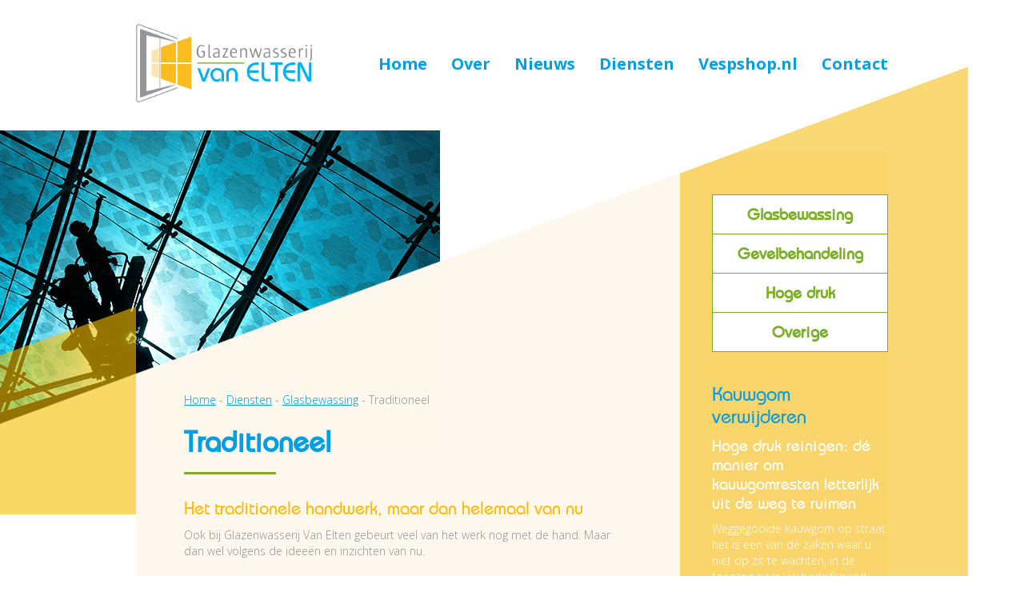

--- FILE ---
content_type: text/html; charset=utf-8
request_url: https://glazenwasserijvanelten.nl/diensten/glasbewassing/4-traditioneel
body_size: 4517
content:
<!DOCTYPE html>
<html dir="ltr" lang="nl" xml:lang="nl">
<head>
	<meta charset="utf-8">
	<meta name="viewport" content="width=device-width, initial-scale=1.0">
	
	<!-- css -->
	<link href='https://fonts.googleapis.com/css?family=Open+Sans:300,400,700,800' rel='stylesheet' type='text/css'>
	<link rel="stylesheet" href="/templates/glazenwasserijvaneltenhome/css/bootstrap/bootstrap.css" media="screen">
	<link rel="stylesheet" href="/templates/glazenwasserijvaneltenhome/css/bootstrap/bootstrap-responsive.css" media="screen">
	
	<link rel="stylesheet" type="text/css" href="/templates/glazenwasserijvaneltenhome/js/slick/slick.css" />
	<link rel="stylesheet" type="text/css" href="/templates/glazenwasserijvaneltenhome/js/slick/slick-theme.css" />
	
	<link rel="stylesheet" type="text/css" href="/templates/glazenwasserijvaneltenhome/js/colorbox/colorbox.css" />
	<link rel="stylesheet" type="text/css" href="/templates/glazenwasserijvaneltenhome/css/screen.css" />
	
	<!-- Fav and touch icons -->
    <link rel="apple-touch-icon-precomposed" sizes="144x144" href="/templates/glazenwasserijvaneltenhome/icon/apple-touch-icon-144-precomposed.png">
    <link rel="apple-touch-icon-precomposed" sizes="114x114" href="/templates/glazenwasserijvaneltenhome/icon/apple-touch-icon-114-precomposed.png">
    <link rel="apple-touch-icon-precomposed" sizes="72x72" href="/templates/glazenwasserijvaneltenhome/icon/apple-touch-icon-72-precomposed.png">
    <link rel="apple-touch-icon-precomposed" href="/templates/glazenwasserijvaneltenhome/icon/apple-touch-icon-57-precomposed.png">
    <link href="/templates/glazenwasserijvaneltenhome/icon/favicon.ico" type="image/ico" rel="shortcut icon">

	<!-- js -->

	<!--<script src="//ajax.googleapis.com/ajax/libs/jquery/1.11.0/jquery.min.js"></script>-->
	<script>window.jQuery || document.write('<script src="/templates/glazenwasserijvaneltenhome/js/jquery.1.11.0.min.js"><\/script>')</script>
	<!--[if lt IE 9]>
	<script src="http://html5shim.googlecode.com/svn/trunk/html5.js"></script>
	<![endif]-->
	
	<!-- joomla head -->
		<meta charset="utf-8">
	<meta name="author" content="Grafisch Goed Geregeld - Bas">
	<meta name="description" content="Glazenwasserij Van Elten is gespecialiseerd in de zakelijke markt. We werken voor bedrijven, retailers, zorginstellingen en regionale overheden. Wij komen uit R">
	<title>Traditioneel - Glazenwasserij van Elten</title>
<link href="/media/plg_system_jcepro/site/css/content.min.css?fe2b19f2ee347603dcb1ee4916167c1f" rel="stylesheet" />
<script type="application/json" class="joomla-script-options new">{"system.paths":{"root":"","rootFull":"https:\/\/glazenwasserijvanelten.nl\/","base":"","baseFull":"https:\/\/glazenwasserijvanelten.nl\/"},"csrf.token":"f84241decf95f71ce218b3dbc3dc179e"}</script>
	<script src="/media/system/js/core.min.js?ee06c8994b37d13d4ad21c573bbffeeb9465c0e2"></script>
	<script src="/media/vendor/webcomponentsjs/js/webcomponents-bundle.min.js?2.8.0" nomodule defer></script>
	<script src="/media/system/js/joomla-hidden-mail-es5.min.js?b2c8377606bb898b64d21e2d06c6bb925371b9c3" nomodule defer></script>
	<script src="/media/mod_menu/js/menu-es5.min.js?f2c4bdc44232fd538c816355c01817f8" nomodule defer></script>
	<script src="/media/system/js/joomla-hidden-mail.min.js?065992337609bf436e2fedbcbdc3de1406158b97" type="module"></script>

</head>
<body class="page">

<div class="wrapper">

	<header class="topheader">
		<div class="container">
			<div class="logo"><a href="/"><img src="/templates/glazenwasserijvaneltenhome/images/vanelten-logo.png" alt="Glazenwasserij van Elten" /></a></div>
			
			<div class="nav-icon" id="nav-icon">
				<div></div>
			</div>
			<nav class="moduletable _menu std-nav" aria-label="Main Menu">
        <ul class="mod-menu mod-list nav  mainnav">
<li class="nav-item item-101 default parent"><a href="/" >Home</a></li><li class="nav-item item-117 parent"><a href="/over" >Over</a></li><li class="nav-item item-208"><a href="/nieuws" >Nieuws</a></li><li class="nav-item item-118 active parent"><a href="/diensten" >Diensten</a></li><li class="nav-item item-119"><a href="http://www.vespshop.nl" target="_blank" rel="noopener noreferrer">Vespshop.nl</a></li><li class="nav-item item-120 parent"><a href="/contact" >Contact</a></li></ul>
</nav>

		</div>
	</header>
	

	<div class="main content">
		<div class="container contentwrapper">
			
			<figure class="bgimage">
				
<div class="mod-randomimage random-image">
    <img width="640" height="400" src="/images/volgpagina-headers/Ramen_wassen_blauwe_lucht_Volg.jpg" alt=""></div>

				<span class="cutoff"></span>
				<span class="shield"></span>
			</figure>
			
			<div class="row">
				<div class="span8 maincontent" role="main">
					<div class="moduletable_breadcrumb">
    <nav class="c-crumbs" aria-label="Breadcrumbs" role="navigation">
        <ul itemscope itemtype="https://schema.org/BreadcrumbList" class="breadcrumb ">
            
                                <li itemprop="itemListElement" itemscope itemtype="https://schema.org/ListItem">
                                                    <a itemprop="item" href="/" class="pathway"><span itemprop="name">Home </span></a>
                        
                                                    <span class="divider"> - </span>
                                                <meta itemprop="position" content="1">
                    </li>
                                    <li itemprop="itemListElement" itemscope itemtype="https://schema.org/ListItem">
                                                    <a itemprop="item" href="/diensten" class="pathway"><span itemprop="name">Diensten</span></a>
                        
                                                    <span class="divider"> - </span>
                                                <meta itemprop="position" content="2">
                    </li>
                                    <li itemprop="itemListElement" itemscope itemtype="https://schema.org/ListItem">
                                                    <a itemprop="item" href="/diensten/glasbewassing" class="pathway"><span itemprop="name">Glasbewassing</span></a>
                        
                                                    <span class="divider"> - </span>
                                                <meta itemprop="position" content="3">
                    </li>
                                    <li itemprop="itemListElement" itemscope itemtype="https://schema.org/ListItem" class="active">
                        <span itemprop="name">
                            Traditioneel                        </span>
                        <meta itemprop="position" content="4">
                    </li>
                        </ul>
    </nav>
</div>
					<div class="item-page" itemscope itemtype="http://schema.org/Article">
	<meta itemprop="inLanguage" content="nl-NL" />
	
		
			<header class="artikel-kop">
		<h1 class="ititle" itemprop="name">
							Traditioneel					</h1>
	</header>
					
	
	
		
								<div itemprop="articleBody">
		<h3>Het traditionele handwerk, maar dan helemaal van nu</h3>
<p>Ook bij Glazenwasserij Van Elten gebeurt veel van het werk nog met de hand. Maar dan wel volgens de idee&euml;n en inzichten van nu.</p>
 
<p><strong>Dus:</strong> een effectieve aanpak met innovatieve materialen, zoals schoonmaakmiddelen en microvezeldoekjes.</p>
<p>Dat maakt glazenwassen ook met de hand tot een effici&euml;nte methode. Zeker bij Glazenwasserij Van Elten. U heeft altijd te maken met ervaren medewerkers, die ook met de grootste glasoppervlakte snel raad weten.</p>
<h3>Ladder, telescoop of hoogwerker?</h3>
<p>Tot en met een hoogte van 10 meter werken we met de ladder. Daarmee voldoen we aan de arbeidshygi&euml;nische strategie die voorschrijft dat er tot die hoogte veilig kan worden gewerkt. En in combinatie met hulpmiddelen als een hoogwerker en het telescoopsysteem zijn we ook op grotere hoogte in ons element.</p>	</div>

	
						</div>

				</div>
				<div class="span4 aside">
				 	<div class="inner">
					 	<nav class="navigation">
						 	<div id="submenuContainer">
						 		<ul class="mod-menu mod-list nav  submenu">
<li class="nav-item item-136 current active"><a href="/diensten/glasbewassing" aria-current="location">Glasbewassing</a></li><li class="nav-item item-137"><a href="/diensten/gevelbehandeling" >Gevelbehandeling</a></li><li class="nav-item item-138"><a href="/diensten/hoge-druk" >Hoge druk</a></li><li class="nav-item item-139"><a href="/diensten/overige" >Overige</a></li></ul>

						 	</div>
					 	</nav>
					 	<aside class="moduletable  sidebox" aria-label="Sidebar">
        


	<div class="info">
		
		  <h2 class="newsflash-title">
			  				  Kauwgom verwijderen			  		  </h2>

		
		
		
		<h3>Hoge druk reinigen: d&eacute; manier om kauwgomresten letterlijk uit de weg te ruimen</h3>
<p>Weggegooide kauwgom op straat: het is een van de zaken waar u niet op zit te wachten, in de toegang naar uw bedrijfspand, winkel, zorginstelling of kantoor. Is er iets aan te doen? Jazeker, doormiddel van Kokend Heetwater Techniek&copy;.</p>

		<a class="button small" href="/diensten/hoge-druk/11-kauwgom-verwijderen">lees meer...</a>	</div>
</aside>

					 	</aside>
				 	</div>
				</div>
			</div>
		</div>
	</div>


	<footer class="footer boxed">
		<div class="container">	
			<div class="row">
				<div class="moduletable  span3 address">
            <h3 >Contact</h3>        <div class="newsflash">
			
	

<p><strong>Glazenwasserij van Elten <br /></strong>Driemanssteeweg 39<br />3084 CA Rotterdam</p>
<p><em>T</em>&nbsp; 010 - 4602149<br /><em>E</em>&nbsp;&nbsp;<joomla-hidden-mail  is-link="1" is-email="1" first="aW5mbw==" last="Z2xhemVud2Fzc2VyaWp2YW5lbHRlbi5ubA==" text="aW5mb0BnbGF6ZW53YXNzZXJpanZhbmVsdGVuLm5s" base="" >Dit e-mailadres wordt beveiligd tegen spambots. JavaScript dient ingeschakeld te zijn om het te bekijken.</joomla-hidden-mail></p>
<p><img style="margin-right: 10px; float: left;" src="/images/icons/twitter-icon-elten.png" alt="twitter icon elten" /><a title="Twitter" href="https://twitter.com/karinvanelten" target="_blank" rel="noopener">Twitter met Karin</a></p>
<p><img style="margin-right: 10px; float: left;" src="/images/icons/linkedin-icon-elten.png" alt="linkedin icon elten" /><a title="Twitter" href="https://www.linkedin.com/in/karinvanelten" target="_blank" rel="noopener">LinkedIn met Karin</a></p>
<p><img style="margin-right: 10px; float: left;" src="/images/icons/linkedin-icon-elten.png" alt="linkedin icon elten" /><a title="Twitter" href="https://www.linkedin.com/in/hansderoodt" target="_blank" rel="noopener">LinkedIn met Hans</a></p>
	</div>
</div>

				<div class="span3 links">
					<div class="moduletable  buttons">
        
<div id="mod-custom97" class="mod-custom custom">
    <p><a href="/index.php/contact" class="button">Contactformulier</a><a href="https://www.google.nl/maps/dir//Schammenkamp+100,+3085+GT+Rotterdam/@51.8744874,4.4909176,17z/data=!3m1!4b1!4m8!4m7!1m0!1m5!1m1!1s0x47c433950364427f:0xa1057d8a75dc60fa!2m2!1d4.4932243!2d51.8744874?hl=nl" target="_blank" rel="noopener" class="button">Plan uw route</a></p></div>
</div>
<div class="moduletable ">
            <h3 >Directe links</h3>        <ul class="mod-menu mod-list nav ">
<li class="nav-item item-122"><a href="/over/keurmerken" >Keurmerken</a></li><li class="nav-item item-123"><a href="/over/het-goede-doel" >Het Goede Doel</a></li><li class="nav-item item-189"><a href="/over/mvo" >MVO</a></li><li class="nav-item item-150"><a href="/over/wij-werken-voor" >Wij werken voor...</a></li><li class="nav-item item-124"><a href="/over/youtube" >Youtube</a></li><li class="nav-item item-125"><a href="/contact/vacatures" >Vacatures</a></li><li class="nav-item item-147"><a href="/over/disclaimer" >Disclaimer</a></li></ul>
</div>

				</div>
				<div id="overlay" class="span6 gmap map">
					<iframe id="map" src="https://www.google.com/maps/embed?pb=!1m18!1m12!1m3!1d2463.729772534348!2d4.450131116385353!3d51.865890179695405!2m3!1f0!2f0!3f0!3m2!1i1024!2i768!4f13.1!3m3!1m2!1s0x47c43410fe4f7ecb%3A0x1b52ce72c4210b30!2sDriemanssteeweg+39%2C+3084+CA+Rotterdam!5e0!3m2!1snl!2snl!4v1481549317831" width="100%" height="324" frameborder="0" style="border:0" allowfullscreen></iframe>
				</div>
			</div>
			
			<div class="credits boxed">
				<div class="right logos">
					<img src="/templates/glazenwasserijvaneltenhome/images/logos/schoonmakendnederland.png" /> <img src="/templates/glazenwasserijvaneltenhome/images/logos/keurmerkschoon.png" /> <img src="/templates/glazenwasserijvaneltenhome/images/logos/nen.png" /> <img src="/templates/glazenwasserijvaneltenhome/images/logos/vca.png" /> <img src="/templates/glazenwasserijvaneltenhome/images/logos/euro.png" /> <img src="/templates/glazenwasserijvaneltenhome/images/logos/keesing.png" />
				</div>
				<div class="left">Ontwerp en realisatie: <a target="_blank" href="http://www.grafischgoedgeregeld.nl/">Grafisch Goed Geregeld</a></a></div>
			</div>
			
		</div>
	</footer>
</div>

<!-- js -->
<script type="text/javascript" src="/templates/glazenwasserijvaneltenhome/js/jcombined.js"></script>
<script type="text/javascript" src="/templates/glazenwasserijvaneltenhome/js/mb.YTPlayer.min.js"></script>
<script type="text/javascript" src="/templates/glazenwasserijvaneltenhome/js/jstuff.js"></script>
<script type="text/javascript" src="/templates/glazenwasserijvaneltenhome/js/slick/slick.js"></script>

<script>
  (function(i,s,o,g,r,a,m){i['GoogleAnalyticsObject']=r;i[r]=i[r]||function(){
  (i[r].q=i[r].q||[]).push(arguments)},i[r].l=1*new Date();a=s.createElement(o),
  m=s.getElementsByTagName(o)[0];a.async=1;a.src=g;m.parentNode.insertBefore(a,m)
  })(window,document,'script','//www.google-analytics.com/analytics.js','ga');

  ga('create', 'UA-68812150-1', 'auto');
  ga('send', 'pageview');

</script>

</body>
</html>

--- FILE ---
content_type: text/css
request_url: https://glazenwasserijvanelten.nl/templates/glazenwasserijvaneltenhome/css/screen.css
body_size: 5316
content:
/* HTML5 display-role reset for older browsers */
article,
aside,
details,
figcaption,
figure,
footer,
header,
hgroup,
menu,
nav,
section {
  display: block;
}
html,
body {
  overflow-x: hidden;
}
body {
  line-height: 1;
  font: 14px/18px 'Open Sans', Arial, Verdana, Helvetica, sans-serif;
  font-weight: 300;
  color: #909090;
  line-height: 20px;
  display: block;
}
label,
input,
button,
select,
textarea {
  font-size: 14px;
}
input,
textarea {
  font: 15px 'Open Sans', sans-serif;
}
figure {
  margin: 0;
  padding: 0;
}
ol,
ul {
  list-style: none;
}
blockquote,
q {
  quotes: none;
}
blockquote:before,
blockquote:after,
q:before,
q:after {
  content: '';
  content: none;
}
table {
  border-collapse: collapse;
  border-spacing: 0;
}
h1,
h2,
h3,
h4 {
  font-family: 'celevenia', sans-serif;
  font-weight: 700;
  color: #000;
  line-height: 1.2em;
}
h1 {
  font-size: 28px;
  color: #009ee3;
}
h2 {
  font-size: 24px;
  color: #7baf2a;
  font-weight: 300;
}
h3 {
  font-size: 22px;
  font-weight: 300;
  color: #f7be07;
}
h4 {
  font-size: 18px;
  color: #7baf2a;
}
h5 {
  font-size: 16px;
  color: #009ee3;
}
h1.ititle,
h2.ititle {
  color: #fff;
  font-size: 36px;
  line-height: 45px;
  padding-bottom: 18px;
  margin-bottom: 30px;
  position: relative;
}
h1.ititle.right,
h2.ititle.right {
  text-align: right;
}
h1.ititle:after,
h2.ititle:after {
  display: block;
  content: ' ';
  width: 115px;
  height: 3px;
  background: #7baf2a;
  position: absolute;
  bottom: 0;
  left: 0;
}
h1.ititle.right:after,
h2.ititle.right:after {
  position: absolute;
  left: auto;
  right: 0;
}
p,
ul,
ol {
  margin-bottom: 20px;
}
b,
strong {
  font-weight: bold;
}
italic {
  font-style: italic;
}
.hide {
  display: none;
}
.clear {
  clear: both;
}
hr {
  clear: both;
  display: block;
  height: 0px;
  border: none;
}
a {
  color: #db2b5d;
  cursor: pointer;
}
.align-center {
  text-align: center;
}
.align-right {
  text-align: right;
}
.left {
  float: left;
}
.right {
  float: right;
}
/* @end */
/* @group default links */
a:link,
a:active,
a:visited {
  color: #000;
  text-decoration: none;
  outline: none;
}
a:hover {
  color: #000;
}
.noclick {
  cursor: default;
}
/* @end */
/* @group FONTFACE */
@font-face {
  font-family: 'celevenia';
  src: url('../font/celevenia-webfont.eot');
  src: url('../font/celevenia-webfont.eot?#iefix') format('embedded-opentype'), url('../font/celevenia-webfont.woff2') format('woff2'), url('../font/celevenia-webfont.woff') format('woff'), url('../font/celevenia-webfont.ttf') format('truetype'), url('../font/celevenia-webfont.svg#celeveniaregular') format('svg');
  font-weight: normal;
  font-style: normal;
}
.celevenia {
  font-family: 'celevenia', sans-serif;
}
/* @end */
/* @group GENERAL */
body {
  background: url(../images/bgfooter.gif) center bottom no-repeat;
}
.section {
  overflow: hidden;
  clear: both;
}
.wrapper {
  position: relative;
  z-index: 5;
}
/* @end */
/* @group HOME */
.ribbon-yellow {
  position: absolute;
  top: 0;
  left: 0;
  width: 100%;
  height: 1350px;
  background: url(../images/ribbon-yellow.png) top center no-repeat;
}
.bgvideo {
  position: absolute;
  top: 0;
  left: 0;
  z-index: -2;
  width: 100%;
  height: 90%;
  background: url(../images/rain.jpg) center top no-repeat;
  background-size: 117%;
}
/* @end */
/* @group TOPHEADER */
.topheader {
  background: url(../images/bgheader.png) center top repeat-x;
  position: relative;
  z-index: 10;
}
.topheader .container {
  min-height: 162px;
  position: relative;
}
.topheader nav {
  position: absolute;
  top: 70px;
  right: 0;
}
.topheader .logo {
  width: 220px;
  margin-top: 30px;
}
.page .topheader {
  background: none;
}
.page .topheader .container {
  min-height: 190px;
}
.mainnav li {
  float: left;
  margin-left: 30px;
}
.mainnav li a {
  display: block;
  color: #009ee3;
  font-weight: bold;
  font-size: 20px;
  border-bottom: 2px solid transparent;
}
.mainnav li a:hover,
.mainnav li a.active {
  color: #7baf2a;
  border-bottom: 2px solid #7baf2a;
  padding-bottom: 3px;
}
.nav-icon {
  display: none;
}
/* @end */
/* @group SLIDER */
.mod-slider {
  /*.container {
		height: 625px;
		background: yellow;
		opacity: 0.5;
	}*/
}
.mod-slider .rev_slider h2.sliderkop {
  color: #009ee3;
  font-size: 40px;
  line-height: 45px;
  padding-bottom: 18px;
  margin-bottom: 30px;
  position: relative;
}
.mod-slider .rev_slider h2.sliderkop:after {
  display: block;
  content: ' ';
  width: 115px;
  height: 3px;
  background: #7baf2a;
  position: absolute;
  bottom: 0;
  left: 0;
}
.mod-slider .rev_slider .sliderintro {
  font-family: 'celevenia', sans-serif;
  font-weight: 300;
  font-size: 20px;
  line-height: 30px;
  color: white;
}
.mod-slider .rev_slider .tp-caption a {
  color: #7baf2a;
}
.mod-slider .rev_slider .tp-caption a:hover {
  color: white;
}
.mod-slider .rev_slider .button {
  text-align: center;
  font-size: 17px !important;
  width: 265px;
  padding: 0 !important;
}
/* @end */
/* @group MIDBOX */
.midbox {
  background: url(../images/bgmidbox.png) center bottom no-repeat;
}
/* @end */
/* @group SERVICES */
.mod-services {
  min-height: 1000px;
  padding-bottom: 100px;
  background: url(../images/bgosmose.png) center bottom no-repeat;
}
.mod-services .accordeons {
  padding-top: 25px;
}
.mod-services .accordeons .mainimage {
  margin-bottom: 10px;
}
.mod-services .accordeons h2 {
  font-size: 26px;
  line-break: 1.5em;
  color: #009ee3 !important;
}
.mod-services .accordeons article {
  margin-bottom: 50px;
}
/* @end */
/* @group ROW ADJUSTMENTS */
.row .span44 {
  width: 265px;
  margin-left: 30px;
}
.row .span44.first {
  margin-left: 80px;
}
.row .span66 {
  width: 560px;
  margin-left: 80px;
  float: right;
}
/* @end */
/* @group ACCORDEON */
.accordeon h3 {
  background: #fff;
  border: 1px solid #009ee3;
  font-family: 'Open Sans', Arial, Verdana, Helvetica, sans-serif;
  font-size: 14px;
  line-height: 49px;
  margin: -1px 0 0 0;
  padding: 0 25px;
  color: #009ee3;
  text-transform: none;
  font-weight: 600;
  cursor: pointer;
}
.accordeon h3 span {
  display: inline-block;
  width: 22px;
  font-size: 22px;
  text-align: center;
  line-height: 1;
  margin-right: 15px;
  margin-top: 12px;
  float: left;
}
.accordeon h3.open {
  color: #7baf2a;
}
.accordeon .answer {
  background: #fff;
  padding: 15px 0 30px;
  font-size: 14px;
}
.accordeon .answer h3,
.accordeon .answer h3 a {
  font-family: 'celevenia', sans-serif;
  font-size: 18px;
  font-weight: 600;
  border: none;
  margin: 0 0 15px 0;
  background: transparent;
  line-height: 20px;
  padding: 0;
  cursor: auto;
  color: #f7be07;
}
.accordeon .answer p {
  margin: 0 0 15px 0;
}
/* @end */
/* @group FEATURED */
.mod-featured {
  padding-top: 80px;
  padding-bottom: 150px;
}
.mod-featured article {
  position: relative;
}
.mod-featured article .shield {
  width: 300px;
  height: 355px;
  box-sizing: border-box;
  padding: 20px 20px 0 0;
  position: absolute;
  top: -92%;
  left: -380px;
  background: url(../images/bgshield.png) left top no-repeat;
}
.mod-featured article .shield h2 a {
  color: white;
}
.mod-featured article p {
  color: #009ee3;
  font-family: 'celevenia', sans-serif;
  font-size: 20px;
  line-height: 30px;
  padding-right: 15px;
}
.mod-featured article .buttons {
  padding-top: 30px;
}
.mod-featured article .buttons .button.first {
  margin-right: 40px;
}
/* @end */
/* @group VESP */
.mod-vespshop {
  position: relative;
  z-index: 100;
  background: #009ee3;
}
.mod-vespshop .logo {
  display: block;
  background: #fff;
  height: 120px;
  text-align: center;
}
.mod-vespshop .logo img {
  width: 184px;
  margin-top: -18px;
}
.mod-vespshop .tagline {
  color: #fff;
  font-size: 24px;
  font-family: 'celevenia', sans-serif;
  line-height: 30px;
  padding: 30px 0 0 15px;
  font-weight: normal;
  box-sizing: border-box;
}
/* @end */
/* @group FACEBOOK */
.mod-facebook {
  padding: 120px 0 0 0;
  background: url(../images/bgfacebook.gif) center top no-repeat;
}
.facebookslider {
  margin-top: 35px;
}
.facebookslider article {
  margin: 0 20px 0 0;
}
.facebookslider article i {
  color: #009ee3;
}
.facebookslider .profile-info {
  clear: both;
  overflow: hidden;
  margin-bottom: 20px;
}
.facebookslider .profile-info a {
  color: #009ee3;
}
.facebookslider .profile-info .profile-photo {
  float: left;
  margin-right: 10px;
  overflow: hidden;
}
.facebookslider .profile-info .profile-photo img {
  margin-left: -10px;
}
.facebookslider .profile-info .time-ago {
  font-size: 12px;
}
.facebookslider .like-counts {
  overflow: hidden;
}
.facebookslider .like-counts.top {
  margin: 15px 0;
}
.facebookslider .slick-prev,
.facebookslider .slick-next {
  font-size: 48px;
  height: 48px;
  width: 34px;
  color: #009ee3;
  top: -65px;
}
.facebookslider .slick-prev i::before,
.facebookslider .slick-next i::before {
  margin: 0;
  width: auto;
}
.facebookslider .slick-prev.slick-disabled,
.facebookslider .slick-next.slick-disabled {
  color: #909090;
  cursor: default;
}
.facebookslider .slick-prev {
  left: auto;
  right: 35px;
}
.facebookslider .slick-next {
  left: auto;
  right: 0;
}
/* @end */
/* @group BUTTONS */
a.button {
  display: inline-block;
  font-size: 20px;
  font-family: 'celevenia', sans-serif;
  line-height: 48px;
  padding: 0 30px;
  border: 1px solid #7baf2a;
  color: #7baf2a;
  background: #fff;
  font-weight: 700;
  /*text-transform: lowercase;*/
  text-align: center;
}
a.button.yellow {
  background: #f7be07;
  border-color: #f7be07;
  color: #fff;
}
a.button.blue {
  background: #009ee3;
  border-color: #009ee3;
  color: #fff;
}
.page .rsform-block-verstuur input#Verstuur {
  display: inline-block;
  font-size: 20px;
  font-family: 'celevenia', sans-serif;
  line-height: 48px;
  padding: 0 30px;
  border: 1px solid #7baf2a;
  color: #7baf2a;
  background: #fff;
  background-image: none;
  text-shadow: none;
  border-right: 0;
  border-right: 1px solid #7baf2a !important;
  -webkit-border-radius: 0;
  -moz-border-radius: 0;
  font-weight: 700;
  /*text-transform: lowercase;*/
  text-align: center;
}
.page .rsform-block-verstuur input#Verstuur:hover {
  background: #7baf2a;
  border-color: #7baf2a;
  color: #fff;
  text-decoration: none;
}
a.button:hover {
  background: #7baf2a;
  border-color: #7baf2a;
  color: #fff;
  text-decoration: none;
}
a.button.small {
  font-size: 14px;
  line-height: 30px;
  padding: 0 18px;
  font-weight: 300;
}
/* @end */
/* @group BREADCRUMBS */
.moduletable_breadcrumb li {
  display: inline;
}
.moduletable_breadcrumb li a span {
  color: #009ee3;
  text-decoration: underline;
  display: inline-block;
}
/* @end */
/* @group MAINCONTENT */
.page .main .contentwrapper {
  background: url(../images/bgwhitetop.gif) left top no-repeat, url(../images/bgwhitebottom.gif) left bottom no-repeat;
  background-color: #fef7ed;
  padding-bottom: 150px;
  position: relative;
}
.page .main .bgimage {
  width: 640px;
  height: 400px;
  position: absolute;
  top: -27px;
  left: -260px;
}
.page .main .bgimage .cutoff {
  display: block;
  position: absolute;
  bottom: 0;
  right: 0;
  width: 100%;
  height: 100%;
  background: url(../images/bgduotone.png) right bottom no-repeat;
  background-size: 640px;
}
.page .main .bgimage .shield {
  display: block;
  position: absolute;
  bottom: -80px;
  left: -102px;
  width: 362px;
  height: 260px;
  background: url(../images/fotoshild.png) no-repeat;
}
.maincontent {
  box-sizing: border-box;
  padding-left: 60px;
  padding-top: 300px;
  position: relative;
  z-index: 5;
}
.maincontent h1 {
  color: #009ee3;
}
.maincontent h2,
.maincontent h3 {
  color: #f8bd0b;
}
.maincontent .blog .items-leading .item {
  border-bottom: 1px solid #009ee3;
  padding-bottom: 10px;
  margin-bottom: 20px;
}
.maincontent .blog .row {
  margin-bottom: 50px;
}
.maincontent .blog .row h2 a {
  font-size: 24px;
  color: #009ee3;
}
.maincontent .blog .row h3 {
  font-size: 18px;
}
.maincontent .blog .row .item .article-info-term {
  display: none;
}
.maincontent .blog .row .item dd.published {
  margin-left: 0;
}
.main .aside .inner {
  width: 220px;
  padding: 160px 100px 1px 40px;
  margin-left: 40px;
  margin-top: -107px;
  background: url(../images/bgwhitetop.gif) right top no-repeat, url(../images/bgyellow.png);
}
.main .aside .navigation {
  margin-bottom: 40px;
}
.main .aside .sidebox {
  margin-bottom: 40px;
  color: #fff;
}
.main .aside .sidebox h1,
.main .aside .sidebox h3 {
  color: #fff;
}
.main .aside .sidebox h2 {
  color: #009ee3;
}
.main .aside .sidebox h3 {
  font-size: 20px;
}
.main .aside .sidebox figure {
  margin: 20px 0;
}
.submenu a {
  display: block;
  font-size: 20px;
  font-family: 'celevenia', sans-serif;
  line-height: 48px;
  padding: 0 30px;
  border: 1px solid #7baf2a;
  color: #7baf2a;
  background: #fff;
  font-weight: 700;
  /*text-transform: lowercase;*/
  text-align: center;
  margin-bottom: -1px;
  position: relative;
}
.submenu a:hover {
  background: #f7be07;
  border-color: #fff;
  color: #fff;
  z-index: 5;
}
/* @end */
/* @group FOOTER */
.footer {
  padding-top: 90px;
}
.footer h3 {
  color: #7baf2a;
  font-size: 20px;
}
.footer .logo {
  width: 190px;
  margin-bottom: 20px;
}
.footer .address em {
  color: #7baf2a;
  font-style: normal;
  font-weight: bold;
}
.footer .address a {
  color: #009ee3;
}
.footer .address a:hover {
  color: #909090;
  text-decoration: underline;
}
.footer .links {
  height: 324px;
  position: relative;
}
.footer .links li a {
  color: #909090;
  text-decoration: none;
  font-weight: 700;
}
.footer .links li a:hover {
  color: #000;
}
.footer .links .buttons {
  position: absolute;
  bottom: 0;
  left: 0;
}
.footer .links .buttons .button {
  box-sizing: border-box;
  width: 100%;
  margin-top: 10px;
}
.footer .credits {
  margin-top: 50px;
  margin-bottom: 30px;
  color: #fff;
  overflow: hidden;
  line-height: 45px;
}
.footer .credits a {
  color: #fff;
  text-decoration: underline;
}
.footer .credits .logos img {
  margin-left: 15px;
}
.page .footer {
  padding-top: 0;
}
/* @end */
/* @group FONTELLO */
@font-face {
  font-family: 'mycons';
  src: url('../font/mycons.eot?880538103');
  src: url('../font/mycons.eot?880538103#iefix') format('embedded-opentype'), url('../font/mycons.woff?880538103') format('woff'), url('../font/mycons.ttf?880538103') format('truetype'), url('../font/mycons.svg?880538103#mycons') format('svg');
  font-weight: normal;
  font-style: normal;
}
/* Chrome hack: SVG is rendered more smooth in Windozze. 100% magic, uncomment if you need it. */
/* Note, that will break hinting! In other OS-es font will be not as sharp as it could be */
/*
@media screen and (-webkit-min-device-pixel-ratio:0) {
  @font-face {
    font-family: 'mycons';
    src: url('../font/mycons.svg?88053810#mycons') format('svg');
  }
}
*/
[class^="icn-"]:before,
[class*=" icn-"]:before {
  font-family: "mycons";
  font-style: normal;
  font-weight: normal;
  speak: none;
  display: inline-block;
  text-decoration: inherit;
  width: 1em;
  margin-right: 0.2em;
  text-align: center;
  /* opacity: .8; */
  /* For safety - reset parent styles, that can break glyph codes*/
  font-variant: normal;
  text-transform: none;
  /* fix buttons height, for twitter bootstrap */
  line-height: 1em;
  /* Animation center compensation - margins should be symmetric */
  /* remove if not needed */
  margin-left: 0.2em;
  /* you can be more comfortable with increased icons size */
  /* font-size: 120%; */
  /* Font smoothing. That was taken from TWBS */
  -webkit-font-smoothing: antialiased;
  -moz-osx-font-smoothing: grayscale;
  /* Uncomment for 3D effect */
  /* text-shadow: 1px 1px 1px rgba(127, 127, 127, 0.3); */
}
.icn-thumbs-up:before {
  content: '\e800';
}
/* '' */
.icn-thumbs-up-1:before {
  content: '\e801';
}
/* '' */
.icn-comment:before {
  content: '\e802';
}
/* '' */
.icn-comment-1:before {
  content: '\e803';
}
/* '' */
.icn-comment-2:before {
  content: '\e804';
}
/* '' */
.icn-comment-3:before {
  content: '\e805';
}
/* '' */
.icn-left-open-1:before {
  content: '\e806';
}
/* '' */
.icn-right-open-1:before {
  content: '\e807';
}
/* '' */
.icn-angle-right:before {
  content: '\e808';
}
/* '' */
.icn-angle-left:before {
  content: '\e809';
}
/* '' */
.icn-right-open-big:before {
  content: '\e80a';
}
/* '' */
.icn-left-open-big:before {
  content: '\e80b';
}
/* '' */
.icn-left-open:before {
  content: '\e80c';
}
/* '' */
.icn-right-open:before {
  content: '\e80d';
}
/* '' */
.icn-right-open-2:before {
  content: '\e80e';
}
/* '' */
.icn-left-open-2:before {
  content: '\e80f';
}
/* '' */
/* @end */
/* @group RESPONSIVE */
/* stein's scherm */
@media (min-width: 2000px) {
  .bgvideo {
    background-size: cover;
  }
}
/* tablets */
@media (max-width: 979px) {
  .ribbon-yellow {
    top: -54px;
  }
  .bgvideo {
    background-size: auto 650px;
  }
  .topheader {
    margin-bottom: 20px;
  }
  .topheader .std-nav {
    right: auto;
    left: 0;
    top: 150px;
  }
  .topheader .std-nav li {
    margin: 0 30px 0 0;
  }
  .mod-slider {
    margin-top: 70px;
  }
  .row .span44 {
    width: 265px;
    margin-left: 30px;
  }
  .row .span44.first {
    margin-left: 80px;
  }
  .row .span66 {
    width: 435px;
    margin-left: 80px;
    float: right;
  }
  .midbox {
    background-size: 2400px;
  }
  .mod-services {
    background: none;
  }
  .mod-services .titlebox {
    width: 70%;
  }
  .mod-services .titlebox h1 {
    font-size: 30px;
  }
  .mod-services .accordeons {
    width: 45%;
    margin: 0 0 0 20px !important;
  }
  .mod-services .accordeons.first {
    margin-left: 20px !important;
  }
  .mod-services .accordeons.last {
    float: right;
  }
  .mod-featured {
    padding-top: 30px;
    padding-bottom: 90px;
  }
  .mod-featured article .shield {
    width: 300px;
    height: 355px;
    box-sizing: border-box;
    padding: 20px 20px 0 0;
    position: absolute;
    top: -64%;
    left: -346px;
    background: url(../images/bgshield.png) left top no-repeat;
  }
  .mod-featured article .buttons {
    padding-top: 20px;
  }
  .mod-featured article .buttons .button.first {
    margin-right: 10px;
  }
  .mod-vespshop .tagline {
    font-size: 18px;
  }
  .main {
    margin-top: 50px;
  }
  .main .aside {
    margin-left: 10px;
  }
  .main .aside .inner {
    padding-left: 20px;
    padding-right: 20px;
    margin-top: 0;
    margin-left: 0px;
  }
  .footer .address,
  .footer .links {
    width: 220px;
  }
  .footer .gmap {
    width: 244px;
  }
  .footer .credits {
    margin-top: 60px;
    margin-bottom: 60px;
    text-align: center;
  }
  .footer .credits .left,
  .footer .credits .right {
    float: none;
  }
}
/* tablets en groter */
@media (min-width: 768px) {
  .mobileslider {
    display: none;
  }
}
@media (max-width: 979px) and (min-width: 768px) {
  .maincontent .items-leading .item {
    width: 400px;
  }
}
/* minitablets - phones */
@media (max-width: 767px) {
  .boxed {
    padding-left: 20px;
    padding-right: 20px;
  }
  body {
    background-position: 70% bottom;
  }
  .bgvideo {
    background-size: auto 620px;
  }
  .topheader {
    padding: 0 20px;
    z-index: 100;
  }
  .topheader .container {
    min-height: 120px !important;
  }
  .topheader .std-nav {
    text-align: left;
    width: 100%;
    padding: 30px 20px 15px;
    background: #fff;
    transition: all 0.6s ease 0s;
    position: absolute;
    left: -120%;
    top: 147px;
    opacity: 0.2;
    border-bottom: 2px solid #009ee3;
  }
  .topheader .std-nav.open {
    left: -20px;
    opacity: 1;
  }
  .topheader .std-nav .mainnav {
    margin-bottom: 0;
  }
  .topheader .std-nav li {
    margin-left: 80px;
    display: block !important;
    float: none;
    clear: both;
  }
  .topheader .std-nav li a {
    display: block;
    height: 2em;
    border: none !important;
    color: white;
  }
  .topheader .std-nav li a:hover {
    border: none !important;
    padding-bottom: 0;
  }
  .page .topheader .std-nav li a {
    color: #009ee3;
  }
  .home .topheader {
    /*.std-nav {
			background: url(../images/rain.jpg) center top no-repeat;
			background-size: cover;
		}*/
  }
  .home .topheader .std-nav {
    background-color: #009ee3;
  }
  .nav-icon {
    display: block;
    width: 36px;
    position: absolute;
    right: 0;
    top: 20px;
    cursor: pointer;
  }
  .nav-icon:after,
  .nav-icon:before,
  .nav-icon div {
    background-color: #009ee3;
    content: '';
    display: block;
    height: 4px;
    margin: 5px 0;
    -moz-transition: all 0.3s ease-in-out;
    -webkit-transition: all 0.3s ease-in-out;
    transition: all 0.3s ease-in-out;
  }
  .nav-icon.open:before {
    transform: translateY(9px) rotate(135deg);
    -moz-transform: translateY(9px) rotate(135deg);
    -webkit-transform: translateY(9px) rotate(135deg);
  }
  .nav-icon.open:after {
    transform: translateY(-9px) rotate(-135deg);
    -moz-transform: translateY(-9px) rotate(-135deg);
    -webkit-transform: translateY(-9px) rotate(-135deg);
  }
  .nav-icon.open div {
    -moz-transform: scale(0);
    -webkit-transform: scale(0);
    transform: scale(0);
  }
  .mod-slider {
    margin-top: 0px;
    z-index: -1;
  }
  .row .span44 {
    width: 100%;
    margin-left: 0;
  }
  .row .span44.first {
    margin-left: 0;
  }
  .row .span66 {
    width: 100%;
    margin-left: 0;
    float: none;
  }
  .maincontent {
    padding-left: 20px;
    padding-right: 20px;
  }
  .maincontent .blog .row {
    margin-bottom: 0;
  }
  .maincontent .blog .row .item {
    margin-bottom: 50px;
  }
  .main .aside .inner {
    width: auto;
    padding: 300px 20px 1px 20px;
    margin-left: 0px;
    margin-top: -100px;
    background-attachment: url(../images/bgbeigetop.gif);
    background: url("../images/bgbeigetop.gif") right top no-repeat, url("../images/bgyellow.png");
  }
  .mod-services {
    padding-bottom: 20px;
  }
  .mod-services .accordeons.first {
    margin-left: 0 !important;
  }
  .mod-featured {
    background: #fdf2cd url(../images/bgshild-mobile.png) top left no-repeat;
    padding-top: 10px;
    padding-bottom: 50px;
  }
  .mod-featured article .shield {
    width: auto;
    height: auto;
    box-sizing: border-box;
    padding: 20px 20px 0 0;
    position: static;
    top: auto;
    left: auto;
    background: none;
  }
  .mod-featured article .button {
    margin-bottom: 10px;
  }
  .mod-vespshop .logo {
    height: auto;
    padding: 30px 0;
  }
  .mod-vespshop .logo img {
    margin-top: 0;
  }
  .mod-vespshop .tagline {
    padding: 30px 20px;
    text-align: center;
  }
  .page .main .contentwrapper {
    padding-bottom: 0;
    margin-bottom: 40px;
  }
  .main .aside {
    margin-left: 0;
  }
  .main .aside .inner {
    margin-top: 40px;
    margin-left: 0px;
    padding-top: 40px;
    background: #f9d46b;
  }
  .footer .address {
    width: 100%;
    margin-bottom: 30px;
  }
  .footer .links {
    width: 100%;
    height: auto;
    margin-bottom: 30px;
  }
  .footer .links .buttons {
    position: static;
  }
  .footer .gmap {
    width: 100%;
  }
  .footer .scrolloff {
    pointer-events: none;
  }
  .footer .credits {
    margin-top: 30px;
    margin-bottom: 30px;
    text-align: center;
  }
}
@media (max-width: 600px) {
  .mod-services .titlebox {
    width: 90%;
  }
  .mod-facebook {
    padding: 60px 20px;
  }
  .facebookslider {
    margin-top: 70px;
  }
  .facebookslider article {
    margin: 0 5px;
  }
  .facebookslider .slick-prev,
  .facebookslider .slick-next {
    color: #009ee3;
    top: -50px;
  }
}
@media (max-width: 480px) {
  .ribbon-yellow {
    top: -150px;
  }
}
/* @end */
.blog-grid .item {
  margin-bottom: 60px;
}
.mod-hero-home {
  height: 600px;
  position: relative;
  background-color: rgba(125, 200, 75, 0);
  overflow: hidden;
}
.mod-hero-home * {
  box-sizing: border-box;
}
.mod-hero-home .inner {
  position: relative;
}
.mod-hero-home .splide-hero-home .item {
  position: relative;
  height: 600px;
}
.mod-hero-home .splide-hero-home .item .img-desktop {
  width: 100%;
  height: 590px;
  object-fit: contain;
  position: absolute;
  left: 0;
  transition: all 0.6s ease-in-out;
  opacity: 0;
  top: 60px;
}
.mod-hero-home .splide-hero-home .item .img-mobile {
  display: none;
  transition: all 0.6s ease-in-out;
  opacity: 0;
  transform: translateX(-60px);
}
.mod-hero-home .splide-hero-home .item .content {
  width: 265px;
  height: 100%;
  padding-top: 120px;
  position: absolute;
  top: 0;
  right: 0;
}
.mod-hero-home .splide-hero-home .item .article-title {
  color: #009ee3;
  font-size: 40px;
  line-height: 45px;
  padding-bottom: 18px;
  margin: 0 0 30px;
  position: relative;
  transition: all 0.6s ease-in-out 0.15s;
  opacity: 0;
  transform: translateX(60px);
}
.mod-hero-home .splide-hero-home .item .article-title:before {
  display: block;
  content: ' ';
  width: 115px;
  height: 3px;
  background: #7baf2a;
  position: absolute;
  bottom: 0;
  left: 0;
}
.mod-hero-home .splide-hero-home .item .article-output {
  font-family: 'celevenia', sans-serif;
  font-weight: 300;
  font-size: 20px;
  line-height: 30px;
  color: #fff;
  transition: all 0.6s ease-in-out 0.25s;
  opacity: 0;
  transform: translateX(60px);
}
.mod-hero-home .splide-hero-home .item .article-actions {
  position: absolute;
  bottom: 63px;
  right: calc(100% + 30px);
  transition: all 0.6s ease-in-out 0.5s;
  opacity: 0;
  transform: translateY(60px);
}
.mod-hero-home .splide-hero-home .item .article-actions .button {
  text-align: center;
  font-size: 17px !important;
  width: 265px;
  padding: 0 !important;
  line-height: 48px;
  border: 1px solid #7baf2a;
  background-color: #fff;
  color: #7baf2a;
}
.mod-hero-home .splide-hero-home .item.is-active .img-desktop {
  top: 0;
  opacity: 1;
}
.mod-hero-home .splide-hero-home .item.is-active .img-mobile {
  transform: translateX(0);
  opacity: 1;
}
.mod-hero-home .splide-hero-home .item.is-active .article-title {
  opacity: 1;
  transform: translateX(0);
}
.mod-hero-home .splide-hero-home .item.is-active .article-output {
  opacity: 1;
  transform: translateX(0);
}
.mod-hero-home .splide-hero-home .item.is-active .article-actions {
  opacity: 1;
  transform: translateY(0);
}
@media (max-width: 991px) {
  .mod-hero-home {
    height: 480px;
    margin-top: -18px;
  }
  .mod-hero-home .splide-hero-home .item {
    height: 480px;
  }
  .mod-hero-home .splide-hero-home .item .img-desktop {
    height: 480px;
  }
  .mod-hero-home .splide-hero-home .item .content {
    width: 210px;
    padding-top: 108px;
  }
  .mod-hero-home .splide-hero-home .item .article-title {
    font-size: 32px;
  }
  .mod-hero-home .splide-hero-home .item .article-output {
    display: none;
  }
  .mod-hero-home .splide-hero-home .item .article-actions {
    bottom: 63px;
    right: 0;
  }
}
@media (max-width: 767px) {
  .mod-hero-home {
    margin-top: 0;
    height: unset;
  }
  .mod-hero-home .splide-hero-home .item {
    height: unset;
  }
  .mod-hero-home .splide-hero-home .item .img-desktop {
    display: none;
  }
  .mod-hero-home .splide-hero-home .item .img-mobile {
    display: block;
    width: 100%;
  }
  .mod-hero-home .splide-hero-home .item .content {
    display: none;
  }
}


--- FILE ---
content_type: application/javascript
request_url: https://glazenwasserijvanelten.nl/templates/glazenwasserijvaneltenhome/js/jstuff.js
body_size: 1047
content:
jQuery(document).ready(function($) {	
		
	$('#nav-icon').on('click',function(e){
	
		$icon = $(this);
		
		var $menu = $('.std-nav');
		
		if($menu.hasClass('open')){
			$menu.removeClass('open');
			$icon.removeClass('open');
		}else{
			$menu.addClass('open');
			$icon.addClass('open');
		}	
		
		e.preventDefault();
	
	});	
		
	$("#video").YTPlayer();	
		
	$('p, article').linkify();		
	
	
	// ACCORDEON	
	$('.accordeon .answer').hide();
	$('.accordeon h3').click(function() {
		$('.accordeon h3').removeClass('open').find('span').html('+');
		
		_this = $(this);
		
		_this.next('div').slideToggle(400,function(){
			if($(this).is(':visible')){
				_this.addClass('open').find('span').html('-');
			}else{
				_this.removeClass('open').find('span').html('+');
			}
		})
		.siblings('div:visible').slideUp(400);
	});	
	
	
	$(window).resize(function(){
	
		var w = $(window).width();
		var a = w/2;
		
		if(w<980){
			var b = 900;	
		}else{
			var b = 1000;
		}
		
		var l = Math.round(a - b);
		
		$('.mod-services').css({'background-position' : l + 'px bottom'});
	
		if(w<980){
			$('.mod-services .ititle').removeClass('right');
		}else{
			$('.mod-services .ititle').addClass('right');
		}
	
	
		if(w<768){
			$('.shield h2').removeClass('right');
		}else{
			$('.shield h2').addClass('right');
		}
		
	
	}).resize();
	
	
	// FACEBOOK SLIDER
	$('.facebookslider').slick({
		autoplay: true,
		infinite: true,
		adaptiveHeight: true,
		arrows: true,
		autoplaySpeed: 4000,
		speed: 1200,
		slidesToShow: 3,
		slidesToScroll: 2,
		prevArrow: '<button type="button" data-role="none" class="slick-prev" aria-label="previous"><i class="icn-left-open"></i></button>',
		nextArrow: '<button type="button" data-role="none" class="slick-next" aria-label="next"><i class="icn-right-open"></i></button>',
		responsive: [
		    {
		      breakpoint: 660,
		      settings: {
		        slidesToShow: 2
		      }
		    },
		    {
		      breakpoint: 380,
		      settings: {
		        slidesToShow: 1,
		        slidesToScroll: 1
		      }
		    }
		  ]
	});	


	// GOOGLE MAP SCROLL MOBILE OFF
    $('#map').addClass('scrolloff');                // set the mouse events to none when doc is ready
    
    $('#overlay').on("mouseup",function(){          // lock it when mouse up
        $('#map').addClass('scrolloff'); 
        //somehow the mouseup event doesn't get call...
    });
    $('#overlay').on("mousedown",function(){        // when mouse down, set the mouse events free
        $('#map').removeClass('scrolloff');
    });

    $("#map").mouseleave(function () {              // becuase the mouse up doesn't work... 
        $('#map').addClass('scrolloff');            // set the pointer events to none when mouse leaves the map area
                                                    // or you can do it on some other event
    });


	if($('.splide-hero-home').length){

		var splide_hero_home = new Splide('.splide-hero-home', {
			arrows: false,
			pagination : false,
			perPage: 1,
			perMove: 1,
			gap : '0px',
			type : 'fade'
		});

		splide_hero_home.mount();;

	}

	$('.js-mh-3').matchHeight();
	$('.js-mh-2').matchHeight();
	$('.js-mh').matchHeight();

	
});

--- FILE ---
content_type: text/plain
request_url: https://www.google-analytics.com/j/collect?v=1&_v=j102&a=158451512&t=pageview&_s=1&dl=https%3A%2F%2Fglazenwasserijvanelten.nl%2Fdiensten%2Fglasbewassing%2F4-traditioneel&ul=en-us%40posix&dt=Traditioneel%20-%20Glazenwasserij%20van%20Elten&sr=1280x720&vp=1280x720&_u=IEBAAEABAAAAACAAI~&jid=1296668882&gjid=774175444&cid=807403514.1768993348&tid=UA-68812150-1&_gid=628116491.1768993348&_r=1&_slc=1&z=1094478532
body_size: -453
content:
2,cG-YC3BKTEJN6

--- FILE ---
content_type: application/javascript
request_url: https://glazenwasserijvanelten.nl/templates/glazenwasserijvaneltenhome/js/jcombined.js
body_size: 8199
content:
//------------ RANDOM FILTER -------------------------//
jQuery.jQueryRandom=0;jQuery.extend(jQuery.expr[":"],{random:function(a,i,m,r){if(i==0){jQuery.jQueryRandom=Math.floor(Math.random()*r.length);};return i==jQuery.jQueryRandom;}});


//------------ EASING PLUGIN -------------------------//
// * jQuery Easing v1.3 - http://gsgd.co.uk/sandbox/jquery/easing/
jQuery.easing['jswing']=jQuery.easing['swing'];jQuery.extend(jQuery.easing,{def:'easeOutQuad',swing:function(x,t,b,c,d){return jQuery.easing[jQuery.easing.def](x,t,b,c,d)},easeInQuad:function(x,t,b,c,d){return c*(t/=d)*t+b},easeOutQuad:function(x,t,b,c,d){return-c*(t/=d)*(t-2)+b},easeInOutQuad:function(x,t,b,c,d){if((t/=d/2)<1)return c/2*t*t+b;return-c/2*((--t)*(t-2)-1)+b},easeInCubic:function(x,t,b,c,d){return c*(t/=d)*t*t+b},easeOutCubic:function(x,t,b,c,d){return c*((t=t/d-1)*t*t+1)+b},easeInOutCubic:function(x,t,b,c,d){if((t/=d/2)<1)return c/2*t*t*t+b;return c/2*((t-=2)*t*t+2)+b},easeInQuart:function(x,t,b,c,d){return c*(t/=d)*t*t*t+b},easeOutQuart:function(x,t,b,c,d){return-c*((t=t/d-1)*t*t*t-1)+b},easeInOutQuart:function(x,t,b,c,d){if((t/=d/2)<1)return c/2*t*t*t*t+b;return-c/2*((t-=2)*t*t*t-2)+b},easeInQuint:function(x,t,b,c,d){return c*(t/=d)*t*t*t*t+b},easeOutQuint:function(x,t,b,c,d){return c*((t=t/d-1)*t*t*t*t+1)+b},easeInOutQuint:function(x,t,b,c,d){if((t/=d/2)<1)return c/2*t*t*t*t*t+b;return c/2*((t-=2)*t*t*t*t+2)+b},easeInSine:function(x,t,b,c,d){return-c*Math.cos(t/d*(Math.PI/2))+c+b},easeOutSine:function(x,t,b,c,d){return c*Math.sin(t/d*(Math.PI/2))+b},easeInOutSine:function(x,t,b,c,d){return-c/2*(Math.cos(Math.PI*t/d)-1)+b},easeInExpo:function(x,t,b,c,d){return(t==0)?b:c*Math.pow(2,10*(t/d-1))+b},easeOutExpo:function(x,t,b,c,d){return(t==d)?b+c:c*(-Math.pow(2,-10*t/d)+1)+b},easeInOutExpo:function(x,t,b,c,d){if(t==0)return b;if(t==d)return b+c;if((t/=d/2)<1)return c/2*Math.pow(2,10*(t-1))+b;return c/2*(-Math.pow(2,-10*--t)+2)+b},easeInCirc:function(x,t,b,c,d){return-c*(Math.sqrt(1-(t/=d)*t)-1)+b},easeOutCirc:function(x,t,b,c,d){return c*Math.sqrt(1-(t=t/d-1)*t)+b},easeInOutCirc:function(x,t,b,c,d){if((t/=d/2)<1)return-c/2*(Math.sqrt(1-t*t)-1)+b;return c/2*(Math.sqrt(1-(t-=2)*t)+1)+b},easeInElastic:function(x,t,b,c,d){var s=1.70158;var p=0;var a=c;if(t==0)return b;if((t/=d)==1)return b+c;if(!p)p=d*.3;if(a<Math.abs(c)){a=c;var s=p/4}else var s=p/(2*Math.PI)*Math.asin(c/a);return-(a*Math.pow(2,10*(t-=1))*Math.sin((t*d-s)*(2*Math.PI)/p))+b},easeOutElastic:function(x,t,b,c,d){var s=1.70158;var p=0;var a=c;if(t==0)return b;if((t/=d)==1)return b+c;if(!p)p=d*.3;if(a<Math.abs(c)){a=c;var s=p/4}else var s=p/(2*Math.PI)*Math.asin(c/a);return a*Math.pow(2,-10*t)*Math.sin((t*d-s)*(2*Math.PI)/p)+c+b},easeInOutElastic:function(x,t,b,c,d){var s=1.70158;var p=0;var a=c;if(t==0)return b;if((t/=d/2)==2)return b+c;if(!p)p=d*(.3*1.5);if(a<Math.abs(c)){a=c;var s=p/4}else var s=p/(2*Math.PI)*Math.asin(c/a);if(t<1)return-.5*(a*Math.pow(2,10*(t-=1))*Math.sin((t*d-s)*(2*Math.PI)/p))+b;return a*Math.pow(2,-10*(t-=1))*Math.sin((t*d-s)*(2*Math.PI)/p)*.5+c+b},easeInBack:function(x,t,b,c,d,s){if(s==undefined)s=1.70158;return c*(t/=d)*t*((s+1)*t-s)+b},easeOutBack:function(x,t,b,c,d,s){if(s==undefined)s=1.70158;return c*((t=t/d-1)*t*((s+1)*t+s)+1)+b},easeInOutBack:function(x,t,b,c,d,s){if(s==undefined)s=1.70158;if((t/=d/2)<1)return c/2*(t*t*(((s*=(1.525))+1)*t-s))+b;return c/2*((t-=2)*t*(((s*=(1.525))+1)*t+s)+2)+b},easeInBounce:function(x,t,b,c,d){return c-jQuery.easing.easeOutBounce(x,d-t,0,c,d)+b},easeOutBounce:function(x,t,b,c,d){if((t/=d)<(1/2.75)){return c*(7.5625*t*t)+b}else if(t<(2/2.75)){return c*(7.5625*(t-=(1.5/2.75))*t+.75)+b}else if(t<(2.5/2.75)){return c*(7.5625*(t-=(2.25/2.75))*t+.9375)+b}else{return c*(7.5625*(t-=(2.625/2.75))*t+.984375)+b}},easeInOutBounce:function(x,t,b,c,d){if(t<d/2)return jQuery.easing.easeInBounce(x,t*2,0,c,d)*.5+b;return jQuery.easing.easeOutBounce(x,t*2-d,0,c,d)*.5+c*.5+b}});


/*
* jquery-match-height 0.7.2 by @liabru
* http://brm.io/jquery-match-height/
* License MIT
*/
!function(t){"use strict";"function"==typeof define&&define.amd?define(["jquery"],t):"undefined"!=typeof module&&module.exports?module.exports=t(require("jquery")):t(jQuery)}(function(t){var e=-1,o=-1,n=function(t){return parseFloat(t)||0},a=function(e){var o=1,a=t(e),i=null,r=[];return a.each(function(){var e=t(this),a=e.offset().top-n(e.css("margin-top")),s=r.length>0?r[r.length-1]:null;null===s?r.push(e):Math.floor(Math.abs(i-a))<=o?r[r.length-1]=s.add(e):r.push(e),i=a}),r},i=function(e){var o={
	byRow:!0,property:"height",target:null,remove:!1};return"object"==typeof e?t.extend(o,e):("boolean"==typeof e?o.byRow=e:"remove"===e&&(o.remove=!0),o)},r=t.fn.matchHeight=function(e){var o=i(e);if(o.remove){var n=this;return this.css(o.property,""),t.each(r._groups,function(t,e){e.elements=e.elements.not(n)}),this}return this.length<=1&&!o.target?this:(r._groups.push({elements:this,options:o}),r._apply(this,o),this)};r.version="0.7.2",r._groups=[],r._throttle=80,r._maintainScroll=!1,r._beforeUpdate=null,
	r._afterUpdate=null,r._rows=a,r._parse=n,r._parseOptions=i,r._apply=function(e,o){var s=i(o),h=t(e),l=[h],c=t(window).scrollTop(),p=t("html").outerHeight(!0),u=h.parents().filter(":hidden");return u.each(function(){var e=t(this);e.data("style-cache",e.attr("style"))}),u.css("display","block"),s.byRow&&!s.target&&(h.each(function(){var e=t(this),o=e.css("display");"inline-block"!==o&&"flex"!==o&&"inline-flex"!==o&&(o="block"),e.data("style-cache",e.attr("style")),e.css({display:o,"padding-top":"0",
	"padding-bottom":"0","margin-top":"0","margin-bottom":"0","border-top-width":"0","border-bottom-width":"0",height:"100px",overflow:"hidden"})}),l=a(h),h.each(function(){var e=t(this);e.attr("style",e.data("style-cache")||"")})),t.each(l,function(e,o){var a=t(o),i=0;if(s.target)i=s.target.outerHeight(!1);else{if(s.byRow&&a.length<=1)return void a.css(s.property,"");a.each(function(){var e=t(this),o=e.attr("style"),n=e.css("display");"inline-block"!==n&&"flex"!==n&&"inline-flex"!==n&&(n="block");var a={
	display:n};a[s.property]="",e.css(a),e.outerHeight(!1)>i&&(i=e.outerHeight(!1)),o?e.attr("style",o):e.css("display","")})}a.each(function(){var e=t(this),o=0;s.target&&e.is(s.target)||("border-box"!==e.css("box-sizing")&&(o+=n(e.css("border-top-width"))+n(e.css("border-bottom-width")),o+=n(e.css("padding-top"))+n(e.css("padding-bottom"))),e.css(s.property,i-o+"px"))})}),u.each(function(){var e=t(this);e.attr("style",e.data("style-cache")||null)}),r._maintainScroll&&t(window).scrollTop(c/p*t("html").outerHeight(!0)),
	this},r._applyDataApi=function(){var e={};t("[data-match-height], [data-mh]").each(function(){var o=t(this),n=o.attr("data-mh")||o.attr("data-match-height");n in e?e[n]=e[n].add(o):e[n]=o}),t.each(e,function(){this.matchHeight(!0)})};var s=function(e){r._beforeUpdate&&r._beforeUpdate(e,r._groups),t.each(r._groups,function(){r._apply(this.elements,this.options)}),r._afterUpdate&&r._afterUpdate(e,r._groups)};r._update=function(n,a){if(a&&"resize"===a.type){var i=t(window).width();if(i===e)return;e=i;
}n?o===-1&&(o=setTimeout(function(){s(a),o=-1},r._throttle)):s(a)},t(r._applyDataApi);var h=t.fn.on?"on":"bind";t(window)[h]("load",function(t){r._update(!1,t)}),t(window)[h]("resize orientationchange",function(t){r._update(!0,t)})});


// linkify / http://soapbox.github.io/linkifyjs/
!function(){"use strict";function t(t,n){if("function"!=typeof n&&null!==n)throw new TypeError("Super expression must either be null or a function, not "+typeof n);t.prototype=Object.create(n&&n.prototype,{constructor:{value:t,enumerable:!1,writable:!0,configurable:!0}}),n&&(t.__proto__=n)}function n(t,n){if(!(t instanceof n))throw new TypeError("Cannot call a class as a function")}function e(t,n,e,o){for(var r=0,i=t.length,a=[],s=void 0;i>r&&(s=n.next(t[r]));)n=s,r++;if(r>=i)return[];for(;i-1>r;)s=new h(o),a.push(s),n.on(t[r],s),n=s,r++;return s=new h(e),a.push(s),n.on(t[i-1],s),a}function o(t,n){if("function"!=typeof n&&null!==n)throw new TypeError("Super expression must either be null or a function, not "+typeof n);t.prototype=Object.create(n&&n.prototype,{constructor:{value:t,enumerable:!1,writable:!0,configurable:!0}}),n&&(t.__proto__=n)}function r(t,n){if(!(t instanceof n))throw new TypeError("Cannot call a class as a function")}function i(t){return t instanceof d||t instanceof _}function a(t){return t}function s(t,n){return"url"===n?"_blank":null}function u(t){return t=t||{},{attributes:t.linkAttributes||null,defaultProtocol:t.defaultProtocol||"http",events:t.events||null,format:t.format||a,formatHref:t.formatHref||a,newLine:t.newLine||!1,nl2br:!!t.newLine||t.nl2br||!1,tagName:t.tagName||"a",target:t.target||s,linkClass:t.linkClass||"linkified"}}function l(t){for(var n=arguments.length,e=Array(n>1?n-1:0),o=1;n>o;o++)e[o-1]=arguments[o];return"function"==typeof t?t.apply(void 0,e):t}function c(t){if(t&&t.__esModule)return t;var n={};if(null!=t)for(var e in t)Object.prototype.hasOwnProperty.call(t,e)&&(n[e]=t[e]);return n["default"]=t,n}var p={__esModule:!0},f=function(){function t(e){n(this,t),this.j=[],this.T=e||null}return t.prototype.on=function(t,n){if(t instanceof Array)for(var e=0;e<t.length;e++)this.j.push([t[e],n]);else this.j.push([t,n])},t.prototype.next=function(t){for(var n=0;n<this.j.length;n++){var e=this.j[n],o=e[1];if(this.test(t,e[0]))return o}return!1},t.prototype.accepts=function(){return!!this.T},t.prototype.test=function(t,n){return t===n},t.prototype.emit=function(){return this.T},t}(),h=function(e){function o(){n(this,o),null!=e&&e.apply(this,arguments)}return t(o,e),o.prototype.test=function(t,n){return t===n||n instanceof RegExp&&n.test(t)},o}(f),g=function(e){function o(){n(this,o),null!=e&&e.apply(this,arguments)}return t(o,e),o.prototype.test=function(t,n){return t instanceof n},o}(f);p.CharacterState=h,p.TokenState=g,p.stateify=e;var m={__esModule:!0},y=function(){function t(n){r(this,t),this.v=n}return t.prototype.toString=function(){return this.v+""},t}(),d=function(t){function n(){r(this,n),null!=t&&t.apply(this,arguments)}return o(n,t),n}(y),b=function(t){function n(){r(this,n),t.call(this,"@")}return o(n,t),n}(y),v=function(t){function n(){r(this,n),t.call(this,":")}return o(n,t),n}(y),k=function(t){function n(){r(this,n),t.call(this,".")}return o(n,t),n}(y),w=function(t){function n(){r(this,n),null!=t&&t.apply(this,arguments)}return o(n,t),n}(y),x=function(t){function n(){r(this,n),null!=t&&t.apply(this,arguments)}return o(n,t),n}(y),O=function(t){function n(){r(this,n),t.call(this,"\n")}return o(n,t),n}(y),L=function(t){function n(){r(this,n),null!=t&&t.apply(this,arguments)}return o(n,t),n}(y),S=function(t){function n(){r(this,n),t.call(this,"+")}return o(n,t),n}(y),T=function(t){function n(){r(this,n),t.call(this,"#")}return o(n,t),n}(y),j=function(t){function n(){r(this,n),null!=t&&t.apply(this,arguments)}return o(n,t),n}(y),z=function(t){function n(){r(this,n),t.call(this,"?")}return o(n,t),n}(y),N=function(t){function n(){r(this,n),t.call(this,"/")}return o(n,t),n}(y),A=function(t){function n(){r(this,n),null!=t&&t.apply(this,arguments)}return o(n,t),n}(y),_=function(t){function n(){r(this,n),null!=t&&t.apply(this,arguments)}return o(n,t),n}(y),C=function(t){function n(){r(this,n),null!=t&&t.apply(this,arguments)}return o(n,t),n}(y),U={Base:y,DOMAIN:d,AT:b,COLON:v,DOT:k,PUNCTUATION:w,LOCALHOST:x,NL:O,NUM:L,PLUS:S,POUND:T,QUERY:z,PROTOCOL:j,SLASH:N,SYM:A,TLD:_,WS:C},M=function(){function t(n){r(this,t),this.v=n,this.type="token",this.isLink=!1}return t.prototype.toString=function(){for(var t=[],n=0;n<this.v.length;n++)t.push(this.v[n].toString());return t.join("")},t.prototype.toHref=function(){return this.toString()},t.prototype.toObject=function(t){return{type:this.type,value:this.toString(),href:this.toHref(void 0===t?"http":t)}},t}(),P=function(t){function n(e){r(this,n),t.call(this,e),this.type="email",this.isLink=!0}return o(n,t),n.prototype.toHref=function(){return"mailto:"+this.toString()},n}(M),E=function(t){function n(e){r(this,n),t.call(this,e),this.type="text"}return o(n,t),n}(M),D=function(t){function n(e){r(this,n),t.call(this,e),this.type="nl"}return o(n,t),n}(M),H=function(t){function n(e){r(this,n),t.call(this,e),this.type="url",this.isLink=!0}return o(n,t),n.prototype.toHref=function(t){t=void 0===t?"http":t;for(var n=!1,e=!1,o=this.v,r=[],a=0;o[a]instanceof j;)n=!0,r.push(o[a].toString().toLowerCase()),a++;for(;o[a]instanceof N;)e=!0,r.push(o[a].toString()),a++;for(;i(o[a]);)r.push(o[a].toString().toLowerCase()),a++;for(;a<o.length;a++)r.push(o[a].toString());return r=r.join(""),n||e||(r=t+"://"+r),r},n.prototype.hasProtocol=function(){return this.v[0]instanceof j},n}(M),q={Base:M,EMAIL:P,NL:D,TEXT:E,URL:H};m.text=U,m.multi=q;var R={__esModule:!0},I=m,Y=p,Q=function(t){return new Y.TokenState(t)},B=I.text.DOMAIN,K=I.text.AT,W=I.text.COLON,X=I.text.DOT,F=I.text.PUNCTUATION,G=I.text.LOCALHOST,J=I.text.NL,V=I.text.NUM,Z=I.text.PLUS,$=I.text.POUND,tt=I.text.PROTOCOL,nt=I.text.QUERY,et=I.text.SLASH,ot=I.text.SYM,rt=I.text.TLD,it=I.multi.EMAIL,at=I.multi.NL,st=I.multi.TEXT,ut=I.multi.URL,lt=Q(),ct=Q(),pt=Q(),ft=Q(),ht=Q(),gt=Q(),mt=Q(ut),yt=Q(),dt=Q(ut),bt=Q(),vt=Q(),kt=Q(ut),wt=Q(),xt=Q(ut),Ot=Q(ut),Lt=Q(),St=Q(),Tt=Q(),jt=Q(it),zt=Q(),Nt=Q(it),At=Q(),_t=Q(),Ct=Q(),Ut=Q(at);lt.on(J,Ut),lt.on(tt,ct),lt.on(et,pt),ct.on(et,pt),pt.on(et,ft),lt.on(rt,ht),lt.on(B,ht),lt.on(G,mt),lt.on(V,ht),ft.on(rt,bt),ft.on(B,bt),ft.on(V,bt),ft.on(G,kt),ht.on(X,gt),bt.on(X,vt),St.on(X,Tt),gt.on(rt,mt),gt.on(B,ht),gt.on(V,ht),gt.on(G,ht),vt.on(rt,kt),vt.on(B,bt),vt.on(V,bt),vt.on(G,bt),Tt.on(rt,jt),Tt.on(B,St),Tt.on(V,St),Tt.on(G,St),mt.on(X,gt),kt.on(X,vt),jt.on(X,Tt),mt.on(W,yt),mt.on(et,Ot),yt.on(V,dt),dt.on(et,Ot),kt.on(W,wt),kt.on(et,Ot),wt.on(V,xt),xt.on(et,Ot),jt.on(W,zt),zt.on(V,Nt);var Mt=[B,K,G,V,Z,$,tt,et,rt,ot],Pt=[W,X,nt,F];Ot.on(Mt,Ot),Lt.on(Mt,Ot),Ot.on(Pt,Lt),Lt.on(Pt,Lt);var Et=[B,V,Z,$,nt,ot,rt];ht.on(Et,At),ht.on(K,_t),gt.on(Et,At),mt.on(Et,At),mt.on(K,_t),At.on(Et,At),At.on(K,_t),At.on(X,Ct),Ct.on(Et,At),_t.on(rt,St),_t.on(B,St),_t.on(G,jt);var Dt=function(t){for(var n=t.length,e=0,o=[],r=[];n>e;){for(var i=lt,a=null,s=null,u=0,l=null,c=-1;n>e&&!(a=i.next(t[e]));)r.push(t[e++]);for(;n>e&&(s=a||i.next(t[e]));)a=null,i=s,i.accepts()?(c=0,l=i):c>=0&&c++,e++,u++;if(0>c)for(u=e-u;e>u;u++)r.push(t[u]);else 0<r.length&&(o.push(new st(r)),r=[]),e-=c,u-=c,i=l.emit(),o.push(new i(t.slice(e-u,e)))}return 0<r.length&&o.push(new st(r)),o},Ht=I.multi,qt=lt;R.State=Y.TokenState,R.TOKENS=Ht,R.run=Dt,R.start=qt;var Rt={__esModule:!0},It=m,Yt=p,Qt="abogado ac academy accountants active actor ad adult ae aero af ag agency ai airforce al allfinanz alsace am an android ao aq aquarelle ar archi army arpa as asia associates at attorney au auction audio autos aw ax axa az ba band bar bargains bayern bb bd be beer berlin best bf bg bh bi bid bike bio biz bj black blackfriday bloomberg blue bm bmw bn bnpparibas bo boo boutique br brussels bs bt budapest build builders business buzz bv bw by bz bzh ca cab cal camera camp cancerresearch capetown capital caravan cards care career careers casa cash cat catering cc cd center ceo cern cf cg ch channel cheap christmas chrome church ci citic city ck cl claims cleaning click clinic clothing club cm cn co coach codes coffee college cologne com community company computer condos construction consulting contractors cooking cool coop country cr credit creditcard cricket crs cruises cu cuisinella cv cw cx cy cymru cz dad dance dating day de deals degree delivery democrat dental dentist desi diamonds diet digital direct directory discount dj dk dm dnp do domains durban dvag dz eat ec edu education ee eg email emerck energy engineer engineering enterprises equipment er es esq estate et eu eurovision eus events everbank exchange expert exposed fail farm fashion feedback fi finance financial firmdale fish fishing fitness fj fk flights florist flsmidth fly fm fo foo forsale foundation fr frl frogans fund furniture futbol ga gal gallery gb gbiz gd ge gent gf gg gh gi gift gifts gives gl glass gle global globo gm gmail gmo gmx gn google gop gov gp gq gr graphics gratis green gripe gs gt gu guide guitars guru gw gy hamburg haus healthcare help here hiphop hiv hk hm hn holdings holiday homes horse host hosting house how hr ht hu ibm id ie il im immo immobilien in industries info ing ink institute insure int international investments io iq ir irish is it je jetzt jm jo jobs joburg jp juegos kaufen ke kg kh ki kim kitchen kiwi km kn koeln kp kr krd kred kw ky kz la lacaixa land latrobe lawyer lb lc lds lease legal lgbt li life lighting limited limo link lk loans london lotto lr ls lt ltda lu luxe luxury lv ly ma madrid maison management mango market marketing mc md me media meet melbourne meme memorial menu mg mh miami mil mini mk ml mm mn mo mobi moda moe monash money mormon mortgage moscow motorcycles mov mp mq mr ms mt mu museum mv mw mx my mz na nagoya name navy nc ne net network neustar new nexus nf ng ngo nhk ni ninja nl no np nr nra nrw nu nyc nz okinawa om ong onl ooo org organic otsuka ovh pa paris partners parts party pe pf pg ph pharmacy photo photography photos physio pics pictures pink pizza pk pl place plumbing pm pn pohl poker porn post pr praxi press pro prod productions prof properties property ps pt pub pw py qa qpon quebec re realtor recipes red rehab reise reisen reit ren rentals repair report republican rest restaurant reviews rich rio rip ro rocks rodeo rs rsvp ru ruhr rw ryukyu sa saarland sarl sb sc sca scb schmidt schule science scot sd se services sexy sg sh shiksha shoes si singles sj sk sl sm sn so social software sohu solar solutions soy space spiegel sr st su supplies supply support surf surgery suzuki sv sx sy sydney systems sz taipei tatar tattoo tax tc td technology tel tf tg th tienda tips tirol tj tk tl tm tn to today tokyo tools top town toys tp tr trade training travel trust tt tui tv tw tz ua ug uk university uno uol us uy uz va vacations vc ve vegas ventures versicherung vet vg vi viajes villas vision vlaanderen vn vodka vote voting voto voyage vu wales wang watch webcam website wed wedding wf whoswho wien wiki williamhill wme work works world ws wtc wtf xxx xyz yachts yandex ye yoga yokohama youtube yt za zip zm zone zw".split(" "),Bt=/[0-9]/,Kt=/[a-z0-9]/,Wt=":",Xt=[],Ft=function(t){return new Yt.CharacterState(t)},Gt=It.text.DOMAIN,Jt=It.text.LOCALHOST,Vt=It.text.NUM,Zt=It.text.PROTOCOL,$t=It.text.TLD,tn=It.text.WS,nn=Ft(),en=Ft(Vt),on=Ft(Gt),rn=Ft(),an=Ft(tn);nn.on("@",Ft(It.text.AT)),nn.on(".",Ft(It.text.DOT)),nn.on("+",Ft(It.text.PLUS)),nn.on("#",Ft(It.text.POUND)),nn.on("?",Ft(It.text.QUERY)),nn.on("/",Ft(It.text.SLASH)),nn.on(Wt,Ft(It.text.COLON)),nn.on(/[,;!]/,Ft(It.text.PUNCTUATION)),nn.on(/\n/,Ft(It.text.NL)),nn.on(/\s/,an),an.on(/[^\S\n]/,an);for(var sn=0;sn<Qt.length;sn++){var un=Yt.stateify(Qt[sn],nn,$t,Gt);Xt.push.apply(Xt,un)}var ln=Yt.stateify("file",nn,Gt,Gt),cn=Yt.stateify("ftp",nn,Gt,Gt),pn=Yt.stateify("http",nn,Gt,Gt);Xt.push.apply(Xt,ln),Xt.push.apply(Xt,cn),Xt.push.apply(Xt,pn);var fn=ln.pop(),hn=cn.pop(),gn=pn.pop(),mn=Ft(Gt),yn=Ft(Zt);hn.on("s",mn),gn.on("s",mn),Xt.push(mn),fn.on(Wt,yn),hn.on(Wt,yn),gn.on(Wt,yn),mn.on(Wt,yn);var dn=Yt.stateify("localhost",nn,Jt,Gt);for(Xt.push.apply(Xt,dn),nn.on(Bt,en),en.on("-",rn),en.on(Bt,en),en.on(Kt,on),on.on("-",rn),on.on(Kt,on),sn=0;sn<Xt.length;sn++)Xt[sn].on("-",rn),Xt[sn].on(Kt,on);rn.on("-",rn),rn.on(Bt,on),rn.on(Kt,on),nn.on(/./,Ft(It.text.SYM));var bn=function(t){for(var n=t.toLowerCase(),e=t.length,o=0,r=[];e>o;){for(var i=nn,a=null,s=0,u=null,l=-1;e>o&&(a=i.next(n[o]));)i=a,i.accepts()?(l=0,u=i):l>=0&&l++,s++,o++;0>l||(o-=l,s-=l,i=u.emit(),r.push(new i(t.substr(o-s,s))))}return r},vn=nn;Rt.State=Yt.CharacterState,Rt.TOKENS=It.text,Rt.run=bn,Rt.start=vn;var kn={__esModule:!0};kn.normalize=u,kn.resolve=l;var wn={__esModule:!0},xn=kn,On=c(xn),Ln=Rt,Sn=c(Ln),Tn=R,jn=c(Tn);Array.isArray||(Array.isArray=function(t){return"[object Array]"===Object.prototype.toString.call(t)});var zn=function(t){return jn.run(Sn.run(t))},Nn=function(t,n){for(var e=void 0===n?null:n,o=zn(t),r=[],i=0;i<o.length;i++)!o[i].isLink||e&&o[i].type!==e||r.push(o[i].toObject());return r},An=function(t,n){var e=void 0===n?null:n,o=zn(t);return 1===o.length&&o[0].isLink&&(!e||o[0].type===e)};wn.find=Nn,wn.options=On,wn.parser=jn,wn.scanner=Sn,wn.test=An,wn.tokenize=zn,window.linkify=wn}();

!function(e,t){"use strict";function n(e,t,n){var i=n[n.length-1];e.replaceChild(i,t);for(var r=n.length-2;r>=0;r--)e.insertBefore(n[r],i),i=n[r]}function i(e,t,n){for(var i=[],r=0;r<e.length;r++){var o=e[r];if(o.isLink){var a=o.toHref(t.defaultProtocol),l=f.resolve(t.format,o.toString(),o.type),s=f.resolve(t.formatHref,a,o.type),u=f.resolve(t.attributes,a,o.type),d=f.resolve(t.tagName,a,o.type),c=f.resolve(t.linkClass,a,o.type),m=f.resolve(t.target,a,o.type),y=f.resolve(t.events,a,o.type),v=n.createElement(d);if(v.setAttribute("href",s),v.setAttribute("class",c),m&&v.setAttribute("target",m),u)for(var h in u)v.setAttribute(h,u[h]);if(y)for(var k in y)v.addEventListener?v.addEventListener(k,y[k]):v.attachEvent&&v.attachEvent("on"+k,y[k]);v.appendChild(n.createTextNode(l)),i.push(v)}else i.push("nl"===o.type&&t.nl2br?n.createElement("br"):n.createTextNode(o.toString()))}return i}function r(e,t,o){if(!e||"object"!=typeof e||e.nodeType!==s)throw new Error("Cannot linkify "+e+" - Invalid DOM Node type");if("A"===e.tagName)return e;for(var a=e.firstChild;a;){switch(a.nodeType){case s:r(a,t,o);break;case u:var f=a.nodeValue,d=l(f),c=i(d,t,o);n(e,a,c),a=c[c.length-1]}a=a.nextSibling}return e}function o(e,t){var n=void 0===arguments[2]?null:arguments[2];try{n=n||window&&window.document||global&&global.document}catch(i){}if(!n)throw new Error("Cannot find document implementation. If you are in a non-browser environment like Node.js, pass the document implementation as the third argument to linkifyElement.");return t=f.normalize(t),r(e,t,n)}function a(e){function t(e){return e=o.normalize(e),this.each(function(){o.helper(this,e,n)})}var n=void 0===arguments[1]?null:arguments[1];e.fn=e.fn||{};try{n=n||window&&window.document||global&&global.document}catch(i){}if(!n)throw new Error("Cannot find document implementation. If you are in a non-browser environment like Node.js, pass the document implementation as the third argument to linkifyElement.");"function"!=typeof e.fn.linkify&&(e.fn.linkify=t,e(n).ready(function(){e("[data-linkify]").each(function(){var t=e(this),n=t.data(),i=n.linkify,r=n.linkifyNlbr,o={linkAttributes:n.linkifyAttributes,defaultProtocol:n.linkifyDefaultProtocol,events:n.linkifyEvents,format:n.linkifyFormat,formatHref:n.linkifyFormatHref,newLine:n.linkifyNewline,nl2br:!!r&&0!==r&&"false"!==r,tagName:n.linkifyTagname,target:n.linkifyTarget,linkClass:n.linkifyLinkclass},a="this"===i?t:t.find(i);a.linkify(o)})}))}var l=t.tokenize,f=t.options,s=1,u=3;o.helper=r,o.normalize=f.normalize;var d=void 0;try{d=document}catch(c){d=null}"undefined"!=typeof e&&d&&a(e,d),window.linkifyElement=o}(window.jQuery,window.linkify);


$.fn.std_tabs = function(tabwrapper,contentwrapper) {
	
	$('article',contentwrapper).hide();
	
	
//	var selector = this;
//	
//	this.each(function() {
//		var obj = $(this); 
//		
//		$(obj.attr('href')).hide();
//		
//		$(obj).click(function() {
//			$(selector).removeClass('active');
//			
//			$(selector).each(function(i, element) {
//				$($(element).attr('href')).hide();
//			});
//			
//			$(this).addClass('active');
//			$($(this).attr('href')).fadeIn(800);
//		
//			return false;
//		});
//	});
//
//	$(this).show();
//	$(this).first().click();
};